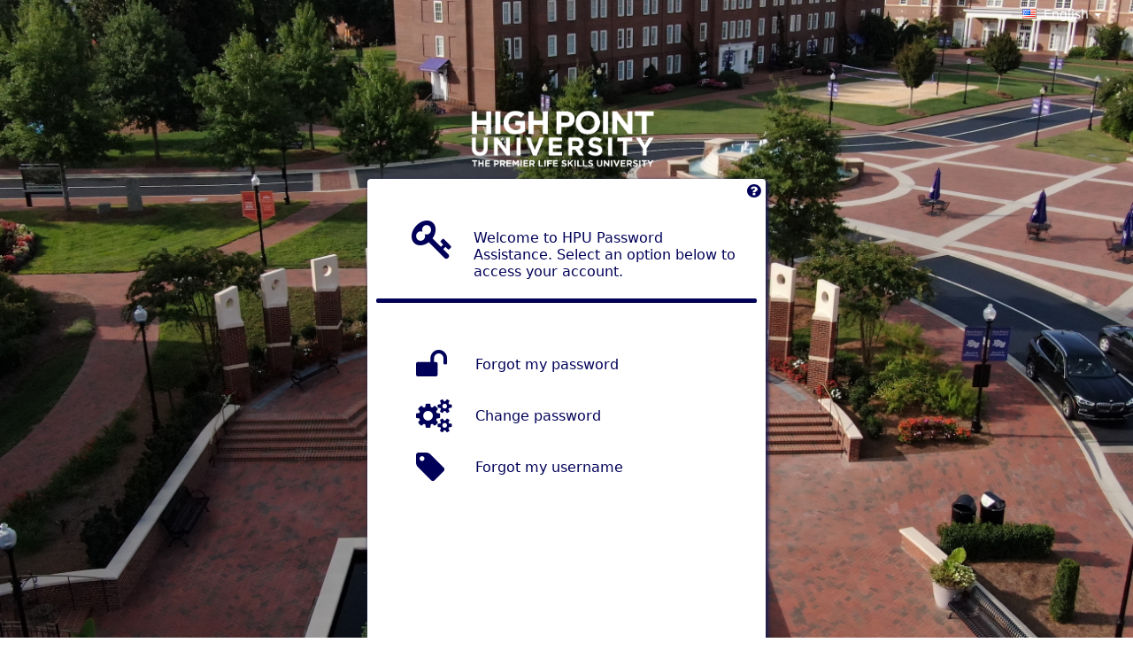

--- FILE ---
content_type: text/html; charset=utf-8
request_url: https://mypassword.highpoint.edu/
body_size: 16422
content:
<!DOCTYPE html>
<!--[if IE 8 ]> <html dir="ltr" lang="en-US" class="no-js ie8 oldie"> <![endif]-->
<html lang = en-US>
<head>
    <meta charset="utf-8" />
    <meta http-equiv="X-UA-Compatible" content="IE=9; IE=8; IE=edge" />
    <meta name="viewport" content="width=device-width, initial-scale=1.0">

    <title>
        SSRPM Web Interface
    </title>
    <link href="/Content/css?v=msYWq9m-DRzduZKTQLwYo_-Y-WiGb-iMsE-A-tXN4nE1" rel="stylesheet"/>

    <script src="/bundles/modernizr?v=inCVuEFe6J4Q07A0AcRsbJic_UE5MwpRMNGcOtk94TE1"></script>

    
    <link href="/Content/ssrpm.css?v=1227" rel="stylesheet" type="text/css" />
    <!--[if gte IE 5]>
        <link href="/Content/ssrpm-ie-only.css" rel="stylesheet" type="text/css" />
    <![endif]-->

    <link rel="shortcut icon" href="/favicon.ico" type="image/x-icon" />
    <link rel="icon" href="/favicon.ico" type="image/ico" />
 
        <link href="/Content/custom.css" rel="stylesheet" type="text/css" />

  
    <script src="/bundles/jquery?v=mZTIrnLdJM1JiXEGrKZkizl81OhOXQ1kwbh3iNURAS01"></script>

    <script src="/bundles/jqueryval?v=UxjNb1Shrqn9S1DqCOV4T4wVKXuTZKgdFSq4EV9tyvM1"></script>

    <script src="/bundles/jquery-ui?v="></script>

    <script src="/Scripts/CommonFunctions.js?v=1227"></script>


    <script type="text/javascript">
        $(document).ready(function () {
            AjaxPostDeviceInfo();
        });

        function AjaxPostDeviceInfo() {
            var data = new Array;
            data.push({ name: 'isMobile', value: IsMobile() });
            data.push({ name: 'width', value: $(window).width() });
            data.push({ name: 'height', value: $(window).height() });
            
            $.ajax({
                url: '/Home/SetDeviceInfo',
                type: 'POST',
                data: data,
                success: function (result) {
                    if (result.Success) {

                    }
                    else {

                    }
                }
            });
        }

        $(window).resize(function () {
            waitForFinalEvent(AjaxPostDeviceInfo, 500, "UniqueEventIdentifierPostDeviceInfo");
        });       

        function OpenUrlCurrentWindow(newurl) { window.location.href = newurl;  return false; } 
        
    </script>
</head>

<body class="body-image" scroll="no">
    <div class="container-fluid">
       
        <div class="col-lg-12 col-sm-12 col-md-12">
                <!-- Start language dropdown -->
                <div class="float-right-container">
                    <div class="dropdown-language">
                        <div class="dropdown-toggle" type="button" id="dropdown-language" data-toggle="dropdown" aria-haspopup="true" aria-expanded="true">
                            <div class="language-choice flag-icons flag-icon-english"></div>
                            <span class="language-choice-label" title='Language selection. Current language: English' aria-label ='Language selection. Current language: English'> English </span>
                            <span class="caret caret-white"></span>
</div>
                        <ul class="dropdown-menu dropdown-menu-language" role="list" aria-label='Change language selection to'>
                                <li role="listitem" title ='Change language selection to English' aria-label ='Change language selection to English'>
                                    <a href="/Home/Index?LanguageId=9&browsermode=0" onclick="return OpenUrlCurrentWindow(this.href);">
                                       <div class="flag-icons flag-icon-english"></div>
                                        English
                                    </a>
                                </li>
                                <li role="listitem" title ='Change language selection to Nederlands' aria-label ='Change language selection to Nederlands'>
                                    <a href="/Home/Index?LanguageId=19&browsermode=0" onclick="return OpenUrlCurrentWindow(this.href);">
                                       <div class="flag-icons flag-icon-dutch"></div>
                                        Nederlands
                                    </a>
                                </li>
                                <li role="listitem" title ='Change language selection to Deutsch' aria-label ='Change language selection to Deutsch'>
                                    <a href="/Home/Index?LanguageId=7&browsermode=0" onclick="return OpenUrlCurrentWindow(this.href);">
                                       <div class="flag-icons flag-icon-german"></div>
                                        Deutsch
                                    </a>
                                </li>
                                <li role="listitem" title ='Change language selection to Fran&#231;ais' aria-label ='Change language selection to Fran&#231;ais'>
                                    <a href="/Home/Index?LanguageId=12&browsermode=0" onclick="return OpenUrlCurrentWindow(this.href);">
                                       <div class="flag-icons flag-icon-french"></div>
                                        Fran&#231;ais
                                    </a>
                                </li>
                                <li role="listitem" title ='Change language selection to Espa&#241;ol' aria-label ='Change language selection to Espa&#241;ol'>
                                    <a href="/Home/Index?LanguageId=10&browsermode=0" onclick="return OpenUrlCurrentWindow(this.href);">
                                       <div class="flag-icons flag-icon-spanish"></div>
                                        Espa&#241;ol
                                    </a>
                                </li>
                                <li role="listitem" title ='Change language selection to 漢語' aria-label ='Change language selection to 漢語'>
                                    <a href="/Home/Index?LanguageId=4&browsermode=0" onclick="return OpenUrlCurrentWindow(this.href);">
                                       <div class="flag-icons flag-icon-chinese"></div>
                                        漢語
                                    </a>
                                </li>
                                <li role="listitem" title ='Change language selection to Čech' aria-label ='Change language selection to Čech'>
                                    <a href="/Home/Index?LanguageId=5&browsermode=0" onclick="return OpenUrlCurrentWindow(this.href);">
                                       <div class="flag-icons flag-icon-czech"></div>
                                        Čech
                                    </a>
                                </li>
                                <li role="listitem" title ='Change language selection to Suomi' aria-label ='Change language selection to Suomi'>
                                    <a href="/Home/Index?LanguageId=11&browsermode=0" onclick="return OpenUrlCurrentWindow(this.href);">
                                       <div class="flag-icons flag-icon-finnish"></div>
                                        Suomi
                                    </a>
                                </li>
                                <li role="listitem" title ='Change language selection to Magyar' aria-label ='Change language selection to Magyar'>
                                    <a href="/Home/Index?LanguageId=14&browsermode=0" onclick="return OpenUrlCurrentWindow(this.href);">
                                       <div class="flag-icons flag-icon-hungarian"></div>
                                        Magyar
                                    </a>
                                </li>
                                <li role="listitem" title ='Change language selection to Italiano' aria-label ='Change language selection to Italiano'>
                                    <a href="/Home/Index?LanguageId=16&browsermode=0" onclick="return OpenUrlCurrentWindow(this.href);">
                                       <div class="flag-icons flag-icon-italian"></div>
                                        Italiano
                                    </a>
                                </li>
                                <li role="listitem" title ='Change language selection to Polski' aria-label ='Change language selection to Polski'>
                                    <a href="/Home/Index?LanguageId=21&browsermode=0" onclick="return OpenUrlCurrentWindow(this.href);">
                                       <div class="flag-icons flag-icon-polish"></div>
                                        Polski
                                    </a>
                                </li>
                                <li role="listitem" title ='Change language selection to Portuguesa' aria-label ='Change language selection to Portuguesa'>
                                    <a href="/Home/Index?LanguageId=22&browsermode=0" onclick="return OpenUrlCurrentWindow(this.href);">
                                       <div class="flag-icons flag-icon-portuguese"></div>
                                        Portuguesa
                                    </a>
                                </li>
                                <li role="listitem" title ='Change language selection to Pусская' aria-label ='Change language selection to Pусская'>
                                    <a href="/Home/Index?LanguageId=25&browsermode=0" onclick="return OpenUrlCurrentWindow(this.href);">
                                       <div class="flag-icons flag-icon-russian"></div>
                                        Pусская
                                    </a>
                                </li>
                                <li role="listitem" title ='Change language selection to 日本語' aria-label ='Change language selection to 日本語'>
                                    <a href="/Home/Index?LanguageId=17&browsermode=0" onclick="return OpenUrlCurrentWindow(this.href);">
                                       <div class="flag-icons flag-icon-japanese"></div>
                                        日本語
                                    </a>
                                </li>
                                <li role="listitem" title ='Change language selection to ภาษาไทย' aria-label ='Change language selection to ภาษาไทย'>
                                    <a href="/Home/Index?LanguageId=30&browsermode=0" onclick="return OpenUrlCurrentWindow(this.href);">
                                       <div class="flag-icons flag-icon-thai"></div>
                                        ภาษาไทย
                                    </a>
                                </li>
                                <li role="listitem" title ='Change language selection to Slovensk&#253;' aria-label ='Change language selection to Slovensk&#253;'>
                                    <a href="/Home/Index?LanguageId=27&browsermode=0" onclick="return OpenUrlCurrentWindow(this.href);">
                                       <div class="flag-icons flag-icon-slovak"></div>
                                        Slovensk&#253;
                                    </a>
                                </li>
                        </ul>
                    </div>
                </div>
                <!-- end language dropdown -->
        </div>

    </div>   <!--End container -->

    <div class="hidden-field" id="token"></div>
    <div class="logo-body">
        <div class="logo-container">
                <img class="logo" aria-label="SSRPM Logo" src='/content/images/HPU-logo-white.png' onerror="this.onerror=null;this.src='/content/images/T4E_logo_RGB_Diapositief.png';">
        </div>
    </div>



    <div class="ssrpmbody">
        <!-- Modal -->
        <div class="faq-modal modal fade bg-white" id="FaqModal" tabindex="-1" role="dialog" aria-hidden="true">           
                <div class="modal-content"></div>
        </div>

        <!-- /.modal -->
            <a href="/Home/FAQ?faqContextController=Home&amp;faqContextAction=Index" class="btn-glyph-faq" aria-label="Left Align" data-toggle="modal" data-target="#FaqModal">
                <span class="fa-14 fa fa-question-circle" aria-hidden="true" id="FaqIcon" title="FAQ" data-placement="left" data-original-title="FAQ"></span>
            </a>
   
            
<div class="formheader">
    <div class="SSRPM-icon form-icon" role="img" aria-label = "Icon: Welcome to HPU Password Assistance. Select an option below to access your account." alt="Welcome to HPU Password Assistance. Select an option below to access your account."></div>
    <div class="formheader-vertical">
        <h1 class="formheader-text">Welcome to HPU Password Assistance. Select an option below to access your account.</h1>
    </div>
</div>


<div class='progress-div' aria-hidden='false'><div class='progress'><div class='progress-bar' role='progressbar' style='width:430px' aria-label ='Current step 0 of 0 '></div></div><div class='progress-steps'  aria-label= 'progress steps'></div></div>
<div class="form-body">
    <div class="option-icons col-xs-3">

                <div class="icon-container" onclick="OpenAction('/Reset/Identify', 'Forgot my password');">
                    <span class="reset-icon icon" role="img" aria-label = 'Icon: Forgot my password'></span>
                    <label class="ssrpm-label">Forgot my password</label>
                </div>
                <div class="icon-container" onclick="OpenAction('/ChangePassword/Logon', 'Change Password');">
                    <span class="change-icon icon" role="img" aria-label = 'Icon: Change password' ></span>
                    <label class="ssrpm-label">Change password</label>
                </div>
                <div class="icon-container" onclick="OpenAction('/ForgotUserName/Lookup', 'Forgot my username');">
                    <span class="forgotusername-icon icon" role="img" aria-label = 'Icon: Forgot my username' ></span>
                    <label class="ssrpm-label">Forgot my username</label>
                </div>
    </div>
</div>

<div id="overlay-container" style='z-index:100;position:relative;'></div>
        </div>


    <script src="/bundles/bootstrap?v=IgVTrHX11dKC2uBFxwAoEoEO4cJhehNfFETgF_VVOqA1"></script>

    
    <script type="text/javascript">
        function OpenAction(Url, Title)
        {
            if (1 && !IsMobile())
            {
                ShowAsWizard(Url + "?LanguageId=9", Title);
            }
            else
            {
                window.location.href = Url + "?LanguageId=9"

               // window.location.href = Url;// + "?IsMobile=" + (9 ? 1 : 0);
            }
        }
    </script>

    <script type="text/javascript">
        $(() => {
            // make divs with an onclick attribute tabbable/clickable
            $('div[onclick]')
                .attr('tabindex', '0')                     // Add tab indexes
                .keypress((evt) => {
                    var key = evt.key;
                    evt.preventDefault();                  // Ensure all default keypress actions are not used
                    if (key === ' ' || key === 'Enter') {  // Only send click events for Space or Enter keys
                        evt.currentTarget.click();         // Run the click event for element
                    }
                });
        });
    </script>





    <script type="text/javascript">
        $('#FaqIcon').tooltip();

        $(document).ready(function () {
            setTimeout(
                function () {
                    var el = $('[autofocus="autofocus"]');
                    if (el.length > 0) {
                        if (el[0].type == "text")
                            el[0].selectionStart = el[0].selectionEnd = el[0].value.length;
                        el[0].focus();
                    }
                }, 250);
        });

        $('#FaqModal').on('hidden.bs.modal', function () {
            $(this).data('bs.modal', null);
        });

        $(document).ready(function () {
            $('.dropdown-toggle').dropdown();
        });
    </script>
</body>
</html>


--- FILE ---
content_type: text/css
request_url: https://mypassword.highpoint.edu/Content/ssrpm.css?v=1227
body_size: 45559
content:
@charset "UTF-8";

/* target IE 8, 9 and 10 */


/*
    1. FAQ pagina
    2. Tooltip/popover
    3. password
    4. misc
    5. wizard
    6. form elements
    7. typography
    8. buttons
    9. icons
    10. logo 
    11. layout
    12. Profile
    13. Responsive
*/

/* 1. FAQ/error page
--------------------------------------------------
*/
body.modal-open {
    margin: 0px;
    padding: 0px;
}

#FaqModal {
    overflow-x: hidden;
    overflow-y: scroll;
    margin-top: -55px;
}

.body-error {
    padding: 0px 40px 0px 40px;
    background-color: white;
}

.faq-modal {
    position: absolute;
    top: 55px;
}

.body-faq {
    border: solid white;
    background-color: white;
    padding: 0px 40px 0px 40px;
    display: block;
    margin: 0 auto;
    opacity: 1;
    position: relative;
    width: 450px;
    box-shadow: rgb(29, 29, 82) 2px 2px 4px 1px;
    border-radius: 4px;
    min-height:550px;
}

.body-faq-wizard {
    border: solid white;
    background-color: white;
    padding: 0px 40px 0px 40px;
    display: block;
    margin: 0 auto;
    margin-left: 0;
    opacity: 1;
}

.body-faq-web {
    margin-left: 724px;
    overflow-y: scroll;
    margin-top: 150px;
    width: 452px;
}

.body-adusersearch{
    border: solid white;
    background-color: white;
    padding: 0;
    display: block;
    margin: 20px auto 0 auto;
    opacity: 1;
    position: relative;
    width: 450px;
    box-shadow: rgb(29, 29, 82) 2px 2px 4px 1px;
    border-radius: 4px;
    min-height:550px;
}

.body-adusersearch-lower-position{
    margin: 70px auto 0 auto !important;
}

.footer-faq {
    height:50px;
    margin-top: 40px;
    padding: 15px;
    border-top: 1px solid #eeeeee;
}

.mailto-icon {
    content: "\f0e0";
    float: left;
    margin: 0px 10px 0px 10px;
    font-size: 22px;
}

.search-icon {
    content: "\f002";
    float: left;
    margin: 0px 10px 0px 10px;
    font-size: 22px;
}

.body-faq .body-error {
    width: 100%;
    position: relative;
}

/* 2. tooltip/popover 
----------------------------------------------------
*/

.tooltip-inner {
    word-break: normal;
    background-color: darkslategray;
    color: white;
    min-width: 65px;
}

.tooltip.top .tooltip-arrow {
    border-top-color: darkslategray;
}

.tooltip.right .tooltip-arrow {
    border-right-color: darkslategray;
}

.tooltip.bottom .tooltip-arrow {
    border-bottom-color: darkslategray;
}

.tooltip.left .tooltip-arrow {
    border-left-color: darkslategray;
}

.popover {
    word-break: normal;
}

/* 3. password 
-----------------------------------------------------
*/

#password-complexity-rules-popover-container {
    overflow: auto;
    margin-bottom: 10px;
    max-height: 220px;
    margin-top: 35px;
}

.popover-password-complexity-rules-content {
    padding-top: 9px;
    padding-bottom: 9px;
    padding-left: 0px;
    padding-right: 5px;
    width: 100%;
}

.popover-password-complexity-rules {
    display: block !important;
    max-width: 400px !important;
    width: auto;
}

.password-complexity-rules-group {
    overflow: hidden;
    margin-bottom: 0px;
}

.password-rule-label {
    color: #000059;
    overflow: auto;
    white-space: normal;
    min-width: 335px;
    font-weight: normal;
    font-size: 13px;
    vertical-align: text-top;
    margin-bottom: 0px;
    margin-left: 30px;
    margin-top: -6px;
    padding-right: 6px;
    padding-bottom: 3px;
    line-height: 0.7;
}

.password-complexity-rule {
    height: 12px;
    margin: 0px 0px 7px 10px;
}

.new-password {
    margin-top: 0px !important;
    margin-bottom: 0px !important;
}

/*11. layout
--------------------------------------------------
*/

@media screen and (max-width:920px) {
 ul.dropdown-menu-language {
    list-style-type: none;
    margin: 0;
    padding: 0;
    overflow: hidden;
    background-color: rgba(96, 96, 96, 0.94);
    }
}

@media screen and (max-width:920px) {
   .dropdown-language {
        position: relative;
        float: right;
        /*padding-right: 10px;*/
        width: 200px;
    }
}

.language-choice {
    border:none;
}

.dropdown-menu-language > li > a {
    color: white;
    text-align: left;
}

.dropdown-menu-language > li > a:hover {
    color: #ffffff;
    text-decoration: none;
    color: rgba(231, 231, 231, 0.59);
    background-color:transparent;
}

.dropdown-language {
    position: relative;
    float: right;
    /*padding-right: 10px;*/
    z-index: 101;
}

.dropdown-menu-language {
    right: 0!important;
    left: initial;
    left:auto; /* ie fix */
    background-color: transparent;
    color: white;
    border: solid transparent;
    border-top: solid white 1px;
    box-shadow: none;
}

#dropdown-language {
    background-color: transparent;
    color: white;
    float:right;
    border-color: transparent;
}


html {
    height: 100%;
}

.overlay-container {
    width: 177px;
    height: 145px;
    -index: 100;
}

.ssrpmheader {
    background-color: #000059;
    position: relative;
    height: 56px;
    border-bottom: 1px solid #8E8E8E;
    box-shadow: 0px 2px 10px -2px #8E8E8E;
    width: 400px;
    margin-top: 8px;
    top: 75px;    
}

.ssrpmbody {
    background-color: rgb(255, 255, 255);
    border-color: rgb(0, 0, 88);
    position: relative;
    height: 550px;
    width: 450px;
    box-shadow: rgb(29, 29, 82) 2px 2px 4px 1px;
    border-radius: 4px;
    margin: 0 auto;
}

.ie8 .ssrpmbody{
    top:0;
}

/* 7. typography
--------------------------------------------------
*/

/* faq font size questions*/
h3 {
    font-size: 18px;
}

/* faq font size header */
h1 {
    font-size: 24px;
}

h3, h1 {
    color: #000058;
    font-family: "segoe Segoe", "Segoe UI", "DejaVu Sans", "Trebuchet MS", "Verdana", "sans-serif";
}

p {
    font-style: italic;
}

/* 6. form elements
--------------------------------------------------
*/

@media only screen and (max-width : 520px) {
    form {
        width: 100%!important;
        position: relative!important;
        padding: 0!important;
    }
}


/* white space om labels heen */
select#DataModel_Question {
    margin-top: 4px;
    margin-bottom: 7px;
}

.input-append.input-group {
    margin: 4px 0px 7px 0px;
}

.input-group {
    margin-top: 4px;
}

/* end white space om labels heen */

.form-container {
    height: 315px;
    margin-top: 50px;
}


.form-try-group {
    width: 0px;
}

.form-body-optradio {
    color: #000059;
    margin-left: 20px;
    text-align: left;
    white-space: normal;
    clear: both;
    width: 370px;
    word-break: normal;
    padding-top:40px;
}

.formheader {
    color: #000059;
    font-family: "segoe Segoe", "Segoe UI", "DejaVu Sans", "Trebuchet MS", "Verdana", "sans-serif";
    height: 120px;
    width: 100%;
    -webkit-transform-style: preserve-3d;
    -moz-transform-style: preserve-3d;
    transform-style: preserve-3d;
}


/* target IE 8, 9 and 10 */
@media screen {
    .formheader {
        position: relative;
    }
}

.formheader-vertical {
    top: 10px;
    left: 100px;
    position: absolute;
    height: 110px;
    min-width: 258px;
    width: 340px;
    padding-left: 20px;
}

.formheader-text {
    font-size: 12pt;
    line-height: normal;
    position: relative;
    top: 50%;
    -webkit-transform: translateY(-50%);
    -ms-transform: translateY(-50%);
    transform: translateY(-50%);
    margin-right: 15px;
}


.form-body {
    top: 140px;
    clear: both;
}



.form-group {
    font-weight: normal;
    position: relative;
    margin-top: 40px;
    margin-bottom: 0px;
    /* word-break: break-all; de functionaliteit hiervan is niet helemaal duidelijk, nalopen 10/02/16 */
}

.form-group-message {
    font-weight: normal;
    margin-top: 0px;
    margin-bottom: 0px;
    display:block;
    clear:both;
}

.form-group-edit {
    margin-top: 4px;
    margin-bottom: 7px;
}

.form-control-small {
    width: 192px !important;
    display: inline-block !important;
    float: right;
    margin-top: 5px;
    padding-left: 5px;
}

.form-option-divider {
    height: 70px;
}

/* 4. misc
--------------------------------------------------
*/

.hidden-field {
    display: none !important;
    visibility: hidden !important;
}

.iframe {
    width: 100%;
    height: 100%;
    border-style: none;
}

.line-break {
    height: 29px;
}

.bg-white {
    height: 100%;
}

.misc-body {
    border: solid white;
    background-color: white;
    /* padding: 0px 40px 0px 40px; */
    display: block;
    margin: 0 auto;
    height: 100%;
}

.width-60 {
    width: 60%;
}

.m-lr-0 {
    margin-left: 0%;
    margin-right: 0%;
}

.m-lr-15 {
    margin-left: 15%;
    margin-right: 15%;
}

@media only screen and (max-width : 520px) {
    .float-right-container {
        position: absolute;
        float: right;
        width: 95%;
        padding-right: 0px;
    }
}

/* 8. buttons
--------------------------------------------------
*/

/* base button */

.btn {
    border-radius: 0px;
    padding-right: 10px;
    padding-left: 10px;
    padding-bottom: 3px;
}

.btn:hover{
    background-color: #000059;
    color: #f4f4f4;
    border-color: #000059;
}

.btn.btn-default.btn-sm:active {
    background-color: #444458;
    color: #f4f4f4;
    position: relative;
    min-width: 20px;
    width: 0px;
    height: 0px;
}

.btn-align-right {
    position: relative;
    top: -100px;
    left: 110px;
}

.btn-refresh {
    background-image: url(images/refresh-icon.png);
    top: -22px;
    width: 8%;
}

.btn-eye-closed {
    background-image: url(images/eye-closed-icon.png);
    width: 5%;
}

.btn-eye-open {
    background-image: url(images/eye-open-icon.png);
    width: 5%;
}

.btn-sms-resend {   
    background-image: url(images/text-test.png);
    width: 8%;
    margin-top: -23px !important;
}

.btn-sms-resend-disabled {
    background-image: url(images/text-test-disabled.png);
    width: 8%;
    margin-top: -23px !important;    
}

.btn-mail-resend {
    z-index: 19;
    background-image: url(images/email-test.png);
    width: 8%;
    margin-top: -23px !important;    
}

.btn-mail-resend-disabled {
    background-image: url(images/email-test-disabled.png);
    width: 8%;
    margin-top: -23px !important;    
}

.btn-user-search {
    width: 8%;
    margin-right: -37px !important;
    border: 1px !important;
    color: black !important;
}


.btn-inline {  
    position: relative;
    background-repeat: no-repeat;
    background-color: transparent;
    background-size: contain;
    background-position: center;
    border: 0;
    color: transparent;
    float: right;
    top: 0px;
    right: 0px;
    width: 32px;
    margin-top: -30px;
    margin-right: 5px;
}


.nav-btn {
    font-family: "segoe Segoe", "Segoe UI", "DejaVu Sans", "Trebuchet MS", "Verdana", "sans-serif";
    letter-spacing: 0.3px;
    height: 30px;
    width: 100px;
    background-position: bottom;
    float: left;
    bottom: 30px;
    border: 3px solid RGB(0,0,89);
    -webkit-border-radius: 55px;
    -moz-border-radius: 30px;
    border-radius: 55px;
    padding: 1px 25px;
    margin-right: 10px;
    text-align: center;
}

#NextBtn {
    float: right;
}

#BackBtn {
    margin-right: 10px;
}


.nav-btn-group {
    font-family: "segoe Segoe", "Segoe UI", "DejaVu Sans", "Trebuchet MS", "Verdana", "sans-serif";
    color: #000059;
    float: right;
}

.btn-submit-disabled {
    background-color: #BEBEBE;
    color: #f4f4f4;
    font-family: "segoe Segoe", "Segoe UI", "DejaVu Sans", "Trebuchet MS", "Verdana", "sans-serif";
    letter-spacing: 0.3px;
    height: 30px;
    width: 100px;
    bottom: 0px;
    right: 110px;
    border: 3px #BEBEBE;
    border-radius: 55px;
    -webkit-border-radius: 55px;
    -moz-border-radius: 30px;
    cursor: not-allowed !important;
}

.nav-btn:hover {
    background-color: #000059;
    color: #ffffff;
}

.nav-btn:active {
    background-color: #444458;
    border: 3px solid;
    border-color: #444458;
}

.btn-captcha {
    float: left;
    position: relative;
    margin-left: 4px;
}

.btn-exit {
    border-radius: 15px;
    width: 15px;
    height: 15px;
    margin-right: 4px;
    float: right;
}

.btn-glyph-faq {
    color: #000059;
    background-color: transparent;
    border-color: transparent;
    font-size: 18px;
    line-height: 1.33;
    border-radius: 6px;
    float: right;
    vertical-align: top;
    position: relative;
    z-index: 100;
    padding: 2px 6px 11px 6px!important;
}

.btn-glyph-faq:hover {
    color: #D2D2D2;
    background-color: transparent;
    border-color: transparent;
}

.btn-faq {
    margin: 40px 10px 0px 0px;
    cursor: pointer;
    font-family: "segoe Segoe", "Segoe UI", "DejaVu Sans", "Trebuchet MS", "Verdana", "sans-serif";
    letter-spacing: 0.3px;
    height: 30px;
    width: 100px;
    float: none;
    border: medium solid RGB(0,0,89);
    -webkit-border-radius: 55px;
    -moz-border-radius: 30px;
    border-radius: 55px;
    margin-right: 10px;
    text-align: center;
    background-color: #FFFFFF;
}

.btn-faq:hover {
    background-color: #000059;
    color: #ffffff;
}

.link-btn {
    font-family: "segoe Segoe", "Segoe UI", "DejaVu Sans", "Trebuchet MS", "Verdana", "sans-serif";
    font-size: 14px;
    position: relative;
    float: left;
    bottom: 0px;
    height: 22px;
    margin-top: 12px;
    margin-right: 5px;
    margin-left: 5px;
}

.link-btn-active {
    color: #000085;
    text-decoration: underline;
    cursor: pointer;
}

.link-btn-disabled {
    color: #484848;
    text-decoration: none;
    cursor: default;
}

.check-btn-group {
    position: relative;
    width: 40px;
    top: -176px;
    left: 366px;
}

.btn-check {
    background-image: url(images/check-icon.png);
    background-repeat: no-repeat;
    background-size: 12px auto;
    height: 100%;
    margin: 1px 0px 0px 10px;
    text-indent: -31px;
    padding-left: 29px;
}

.btn-wrong {
    background-image: url(images/wrong-icon.png);
    background-repeat: no-repeat;
    background-size: 12px auto;
    height: 100%;
    margin: 1px 0px 0px 10px;
    text-indent: -31px;
    padding-left: 29px;
}

.btn-submit {
    cursor: pointer;
    font-family: "segoe Segoe", "Segoe UI", "DejaVu Sans", "Trebuchet MS", "Verdana", "sans-serif";
    letter-spacing: 0.3px;
    height: 30px;
    width: 100px;
    border: medium solid RGB(0,0,89);
    -webkit-border-radius: 55px;
    -moz-border-radius: 30px;
    border-radius: 55px;
    background-color: #FFFFFF;
    border:solid #000058 3px;;
    behavior:url(../Content/IE8/PIE.htc);
}


.fa-question:before {
    content: "\f128";
    position: absolute;
    top: -61px;
    color: white;
    left: -62px;
    font-size: 25px;
    display: none;
}

.logo {
    height: 26px;
}
  
.btn-submit:hover {
    background-color: #000058;
    color: #ffffff;
    border-color: #000058;
}

.btn-submit:active {
    background-color: #444458;
    border-color: #444458;
}
    
.hidden-submit-btn {
    position: absolute;
    height: 0px;
    width: 0px;
    border: none;
    padding: 0px;
}

.btn-welcome {
    position: relative;
    top: -100px;
    left: 110px;
}

.btn-ok {
    margin-right: 16px;
    float: right;
}



/* 5. wizard 
--------------------------------------------------------------
*/
.wizard-style {
    z-index: 1500;
    background: #FFF none repeat;
    width: 120%;
    height: 700px;
    position: absolute;
    margin-left: -10%;
    margin-top: -50%;
    box-shadow: -7px 21px 60px 10px #222640;
    -webkit-box-shadow: -7px 21px 60px 10px #222640;
    /* margin-right: 50%; */
}

.wizard-title {
    background-image: url(images/t4e-logo-blue.png);
    background-repeat: no-repeat;
    background-position: left;
    background-size: 16px;
    -webkit-background-size: 16px;
    -moz-background-size: 16px;
    -ms-background-size: 16px;
    width: 95%;
    float: left;
    margin-left: 4px;
    margin-top: 2px;
    margin-bottom: 2px;
    padding-left: 20px;
}

.copyright {
    color: #989898;
    font-family: "segoe Segoe", "Segoe UI", "DejaVu Sans", "Trebuchet MS", "Verdana", "sans-serif";
    font-weight: 100;
    text-indent: 11px;
    font-size: small;
    position: absolute;
    top: 361px;
}

.error-blocking-background {
    position: fixed;
    left: 0;
    background: rgba(0,0,0,0.6);
    z-index: 5;
    width: 100%;
    height: 100%;
    display: block;
    opacity: 2;
    top: 0px;
}



/*.close-btn {
    top: 372px;
    opacity: 1;
    position: relative;
    left: -230px;
    font-size:6px;
    text-align: center;
    font-weight: bold;
}

*/

.astext {
    background: none;
    border: none;
    position: relative;
    left: 87%;
    margin-bottom: -28px;
    float: left;
    top: -25px;
    color: #737373;
    padding-top: 1px;
}

body {
    background-color: #000058;
    -webkit-background-size: cover;
    -moz-background-size: cover;
    -o-background-size: cover;
    background-size: cover;
    background-clip: padding-box;
    font-family: "segoe Segoe", "Segoe UI", "DejaVu Sans", "Trebuchet MS", "Verdana", "sans-serif";
    height: 100%;
}

.body-image {
    background: url(images/Background01.jpg) no-repeat center fixed;
    background-size: cover;
    overflow-y: auto;
    overflow-x: hidden;
}

.body-wizard {
    background-color: #000058;
}

/* 9. icons
-------------------------------------------------------------
*/


@keyframes spin {
    0% {
        transform: scale(2.5); rotate(0deg);
    }

    100% {
        transform: scale(2.5) rotate(360deg);
    }
}

.glyphicon-refresh-animate {
    animation: spin 2s linear infinite;
}




/* show password icon fit - overrides bootstrap */
.input-group-addon {
    padding: 1% 9px!important;
}

i.fa.fa-edit {
    font-size: 28px;
    margin-left: 40px;
}

.flag-icons {
    background-repeat: no-repeat;
    border: transparent;
    margin-right: 8px;
    margin-bottom: 3px;
    width: 20px;
    height: 20px;
    float:left;
    margin-top: 4px;
    margin-bottom: 0px;
    margin-left: 1px;
    margin-right: 4px;
}

.flag-icon-dutch {
    background-image: Url(images/Flags/nl.png);
}

.flag-icon-english {
    background-image: Url(images/Flags/us.png);
}

.flag-icon-german {
    background-image: Url(images/Flags/de.png);
}

.flag-icon-french {
    background-image: Url(images/Flags/fr.png);
}

.flag-icon-spanish {
    background-image: Url(images/Flags/es.png);
}

.flag-icon-chinese {
    background-image: Url(images/Flags/cn.png);
}

.flag-icon-czech {
    background-image: Url(images/Flags/cz.png);
}

.flag-icon-finnish {
    background-image: Url(images/Flags/fi.png);
}

.flag-icon-hungarian {
    background-image: Url(images/Flags/hu.png);
}

.flag-icon-italian {
    background-image: Url(images/Flags/it.png);
}

.flag-icon-polish {
    background-image: Url(images/Flags/pl.png);
}

.flag-icon-portuguese {
    background-image: Url(images/Flags/pt.png);
}

.flag-icon-russian {
    background-image: Url(images/Flags/ru.png);
}

.flag-icon-japanese{
    background-image: Url(images/Flags/jp.png);
}

.flag-icon-thai{
    background-image: Url(images/Flags/th.png);
}

.flag-icon-slovak{
    background-image: Url(images/Flags/sk.png);
}

.btn-default .caret-white {
    border-top-color: #FFFFFF;
}

.caret-white {
    display: inline-block;
    width: 0;
    height: 0;
    margin-left: 2px;
    vertical-align: middle;
    border-top: 4px solid #FFFFFF;
    border-right: 4px solid transparent;
    border-bottom: 0 dotted;
    border-left: 4px solid transparent;
    content: "";
}

.valid-input-icon {
    margin-top: -20px;
    padding-left: 28px;
    height: 20px;
    width: 0px;
    float: right;
    background-image: url(images/check-icon.png);
    background-repeat: no-repeat;
    background-size: 16px auto;
    background-color: transparent;
    position: relative;
}

.valid-input-icon-test {
    margin-right: 22px;
}

.SSRPM-icon:before {
    color: #000059;
    content: "\f084";
    font-size:48px;
}

.reset-icon:before {
    color: #000059;
    content: "\f09c";
    font-size:38px;
}

.unlock-icon:before {
    color: #000059;
    content: "\f09c";
    font-size:38px;
}


.change-icon:before {
    color: #000059;
    content: "\f085";
    font-size:38px;
}

.onboarding-icon:before {
    color: #000059;
    content: "\f234";
    font-size:38px;
}

.forgotusername-icon:before {
    color: #000059;
    content: "\f02b";
    font-size:38px;
}

.icon-container {
    position: relative;
    margin-bottom: 20px;
}

@media only screen and (max-width : 520px) {
    .icon-container {
        height: 50px;
        /*height: 10vh;*/
        position: relative;
        margin-bottom: 20px;
        width: 100%;
    }
    
    .formheader-vertical {
        top: 10px;
        left: 100px;
        position: absolute;
        height: 100px;
        min-width: 0;
        width:25vw;
        padding-left: 2%;
    }
    
    .valid-input-icon-test {
        margin-right: 22px;
        display:none;
    }
}
    
@media only screen and (max-width : 520px) {
    
    .form-icon:before,
    .adselfservice-icon:before,
    .change-icon:before,
    .unlock-icon:before,
    .reset-icon:before,
    .enroll-icon:before{
        font-size:45px!important;
    }

    .form-icon{
        left:33px!important;
    }    
}

.icon {
    display: inline-block;
    font: normal normal normal 14px/1 FontAwesome;
    font-size: inherit;
    text-rendering: auto;
    -webkit-font-smoothing: antialiased;
    -moz-osx-font-smoothing: grayscale;
    width: 390px;
    margin-left: 40px;
    text-align: left;
    -webkit-box-sizing: inherit;
    -moz-box-sizing: inherit;
    width: 40px;
}

.icon:hover {
    border: medium;
    color: #000059;
    cursor:pointer;
    font-size: medium;
}

.option-icons {
    color: #000059;
    width: 433px;
    margin-top: 70px;
}


.enroll-icon:before {
    color: #000059;
    content: "\f044";
    font-size:38px;
}

.enroll-icon:active {
    border: medium;
    color: #000059;
    cursor: pointer;
    font-size: medium;
}

.user-icon {
    font: normal normal normal 14px/1 FontAwesome!important;
}

.adselfservice-icon {
    padding-left: 30px;
    padding-top: 28px;
}

.user-form-container-height{
    height:366px;
    border:solid;
} 
.user-icon-container {
    width: 74px;
    display: inline-block;
}

.user-icon:before {
    color: #000059;
    content: "\f007";
    font-size:38px;
}

.user-icon:active {
    border: medium;
    color: #000059;
    cursor: pointer;
    font-size: medium;
}

.form-icon {
    background-repeat: no-repeat;
    position: absolute;
    left: 50px;
    top: 44px;
    font: normal normal normal 14px/1 FontAwesome!important;
}


/* 10. logo 
--------------------------------------------------------
*/

.logo-body {
    width: 460px;
    padding: 0px 2px 0px 7px;
    position: relative;
    margin: 0 auto;
    margin-top: 30px;
    margin-top: 7%;
    min-height: 45px;
}

.logo-container {
    padding-left: 0px;
	margin-left: 22.5%;
	/*margin-bottom: -10% !important; */
}

/*  if uploading a custom logo make sure height is 35px */

.logo {
    height: 90px;
    border: none;
	margin-top: -4% !important;
}

.option-text {
    color: #000059;
    float: left;
    position: relative;
    text-align: left;
    margin-left: 103px;
    padding-top: 82px;
    top: 0px;
    max-width: 289px;
}

.enroll-text {
    margin-top: 64px;
    margin-left: 25px;
    top: -62px;
    position: relative;
}

.start-options {
    position: absolute;
    float: left;
    left: auto;
    margin-top: 53px;
    text-indent: 3px;
}

.progress-div {
    position: absolute;
}


.progress-steps {
    position:relative;
}

.progressbar-step-filled, .progressbar-step-current{
    border-radius: 100%;
    background-color: #000059;
    color: #f4f4f4;
}

/*
.ie8 .progressbar-step-filled {
    border-radius: 100%;
    color: #000059;
    text-decoration: underline;
    font-weight: bold;
}
*/

.progressbar-step-empty {
    display: block;
    background-color: #fff;
    color: #000059;
    left: 2%;
}

/*
.ie8 .progressbar-step-empty {
    display: block;
    background-color: transparent;
    color: grey;
    left: 2%;
}
*/


.progressbar-step {
    border: 3px solid RGB(0,0,89);
    border-radius: 100%;
    float: left;
    padding: 6px 10px 9px 9px;
    margin-right: 8%;
    margin-left: 8%;
    font-size: 12px;
    line-height: 1.0;
    height: 30px;
    width: 30px;   
    behavior:url(../Content/IE8/PIE.htc);
    display: block;
    text-align:justify;
    left: 2%;
    position: relative;
}

.ie8 .progressbar-step {
   behavior:url(../Content/IE8/PIE.htc);
}

.progress {
    box-shadow: inset 36px 6px 1px rgba(0, 0, 0, 0.1);
    display: inline-block;
    position: relative;
    float: left;
    width: 430px;
    height: 5px;
    margin: 0 10px 0 10px;
    clear: both;
    top: 15px;
    -webkit-box-shadow: inset 36px 6px 1px rgba(0, 0, 0, 0.1);
}




.ie8 .progress {
    top:17px;
}

.progress-bar {
    background-color: #000059;
    box-shadow: 0px -1px 0px rgba(0, 0, 0, 0.15) inset;
    transition: width 0.6s ease 0s;
}
/*
.ie8 .progress-bar {
    background-color: #f5f5f5;
}
*/

.text-container-relative{
}

.text-container {
    text-align: center;
    white-space: initial;
    word-spacing: 3px;
    width: 350px;
    position: absolute;
    left: 18px;
    margin-top: 20px;
}

.input-width {
    width: 347px;
    margin-bottom: 10px;
}

.captcha {
    width: 99px;
    position: relative;
    float: right;
}

.click-text {
    font-style: normal;
    color: #000059;
    margin-bottom: 61px;
    margin-top: 9px;
}

.click-text:hover {
    color: #3454A3;
    cursor: pointer;
    left: 59px;
}

.click-text:active {
    color: #0A1150;
    cursor: pointer;
    text-decoration: blink;
    -webkit-box-shadow: 0px 0px 0px;
    box-shadow: 0px 0px 0px;
}

.enroll-exit {
    margin-left: 25px;
    width: 328px;
    text-decoration: none;
}

.system-alert {
    width: 250px;
    overflow: hidden;
    line-height: normal;
    font-weight: 600;
    letter-spacing: inherit;
}

.alert-danger {
    color: #a94442;
    background-color: #F2DEDE;
    border-radius: 3px;
    box-shadow: 0px 2px 10px -2px #8e8e8e;
    font-size: 14px;
    font-family: "segoe Segoe", "Segoe UI", "DejaVu Sans", "Trebuchet MS", "Verdana", "sans-serif";
    text-align: left;
    top: 88px;
    width: 320px;
    min-height: 55px;
    overflow: hidden;
    z-index: 1600;
    position: relative;
    padding: 20px 20px 50px 35px;
}

.alert-group {
    float: inherit;
    left: 65px;
    margin: 0 auto;
    position: absolute;  
    z-index: 1600;
    padding: 0px;
}

/*error button*/

.error-button {
    cursor: pointer;
    border: 1px solid #D9534F;
    background-color: #D9534F;
    color: #fff;
    border-radius: 3px;
    min-width: auto;
    min-height: auto;
    height: 25px;
    width: 52px;
    z-index: 4;
    position: relative;
    float: right;
    margin-left: 0px;
    margin-right: 10px;
    margin-top: 55px;
    margin-bottom: 10px;
    font-size: 100%;
    white-space: nowrap;
    text-align: center;
    /* padding-left: 4%; */
    /* padding-right: 5%; */
}

.error-button:hover {
    background-color: rgba(217, 83, 79, 0.62);
    color: rgba(58, 58, 58, 0.78);
    font-weight: bold;
    border-color: rgba(217, 83, 79, 0.62);
}

.error-button:active {
    background-color: #444458;
    border-color: #444458;
}

.error-button-shade {
    font-size: 12px;
    border-radius: 194px;
    float: right;
    min-width: auto;
    min-height: auto;
    margin-top: 8px;
    right: 20px;
    bottom: -25px;
    height: 35px;
    width: 35px;
    top: 150px;
    z-index: 4;
    -webkit-box-shadow: 0px 3px 7px 0px #8E8E8E;
    box-shadow: 0px 3px 7px 0px #8E8E8E;
    z-index: 2;
}

/*error message*/

.error-container {
    position: relative;
    top: -100px;
    position: relative;
    left: 35px;
}

.input-error-message {
    z-index: 1500;
    background-color: #FCF8E3;
    border-color: #FAEBCC;
    color: #8A6D3B;
    left: 192px;
}

.common-error {
    padding-bottom: 16px;
}

.system-error-message {
    min-width: auto;
    float: left;
    overflow: scroll;
}

.input-error-group {
    top: -266px;
    left: 392px;
    position: relative;
}


.positioning {
    position: relative;
}

/* einde error message group

/* password complexity rules: */

.user-form-container-height {
}

.password-rules {
    padding-top: 5px;
    padding-left: 5px;
    padding-bottom: 5px;
    background-color: #FFFFFF;
    border: 1px solid #000058;
}


.interface {
    top: 55px;
}

.reset {
    top: 73px;
}

.input-text {
    text-indent: 67px;
    text-align: right;
    right: 67px;
}

form {
    background-position: center;
    padding-left: 30px;
    padding-bottom: 104px;
    position: absolute;
    padding-right: 37px;
    z-index: 1;
    padding-top: 11px;
    float: left;
    width:450px;
}

.label-checkbox {
    display: inline-block;
    max-width: none;
    margin-bottom: 5px;
    font-weight: 700;
    font-family: "segoe Segoe", "Segoe UI", "DejaVu Sans", "Trebuchet MS", "Verdana", "sans-serif";
    font-size: 14px;
    line-height: 1.4;
    color: #000059;
    right: auto;
    position: absolute;
    padding-left: 0px;
    margin-left: 14px;
    margin-top: 7px;
}

/* 12. Profile */


/* input field resizing for profile container*/
.input-profile {
    width: 200px!important;
    display: inline-block!important;
    margin-top: 0;
}

.profile-image {
    height: 100px;
    width: 100px;
    border: solid;
    border-radius: 100px;
    margin: 0 auto;
    background-size: cover;
    background-repeat: no-repeat;
    background-position-x: -44px;
    background-position-y: -1px;
}

/* add to class .form container */
.adselfservice-form-container {
    overflow: auto;
    width: 422px;
    padding-right: 20px;
    padding-bottom: 20px;
    border: solid transparent;
    overflow-x: hidden;
    overflow-y: auto;
    margin-bottom: 10px;
    margin-top: 0;
}

.user-form-height {
    max-height: 366px;
}


.m-t-0{
    margin-top:0!important;
}

.adselfservice-form-header {
    height: 100px;
    width: 600px;
    display: inline-block;
}

.thumbnail-container {
    position: relative;
    border-radius: 100px;
    width: 100px;
    height: 100px;
    overflow:hidden;
    display:inline-block;
    border:solid #000058 4px;
}

#thumbnailPhotoImage {
    position: absolute;
    margin: 0 auto;
    border: none;
    background-size: cover;
    width: 100px;
    height: 100px;
}

.profile-text-container {
    width: 275px;
    display: inline-block;
    margin: auto auto;
    padding: 15px 0px 0px 35px;
    color: #000058;
    height: inherit;
    vertical-align: top;
}

form#EditAttributesForm {
    top: -20px;
}

.btn-file {
    position: relative;
    overflow: hidden;
}

.cursor-pointer {
    cursor:pointer;
}

span.glyphicon.glyphicon-upload.btn-file {
    display: inline;
    color:#000058;
}

span.glyphicon.glyphicon-remove.btn-clear {
    color: #000058;
}

.btn-file input[type=file] {
    position: absolute;
    top: 0;
    right: 0;
    min-height: 100%;
    font-size: 100px;
    text-align: right;
    filter: alpha(opacity=0);
    opacity: 0;
    outline: none;
    background: white;
    cursor: pointer;
    display: block;
    height:24px;
    width:100px;
}

.btn-clear input[type=button] {
    position: absolute;
    top: 0;
    right: 0;
    min-height: 100%;
    font-size: 100px;
    text-align: right;
    filter: alpha(opacity=0);
    opacity: 0;
    outline: none;
    background: white;
    cursor: pointer;
    display: block;
    height: 24px;
    width: 218px;
}

.clear-photo {
    display: inline-block;
}

.btn-file input[type=file]:hover{
    border:solid;
}

/*=========================================================
 * Overriding bootstrap
 *=======================================================*/

img {
    border-color: #000059;
    border: solid;
}

a {
    color: #000059;
    background-color: transparent;
    text-decoration: none;
}

a.alert-link {
    link: none;
}

a:hover {
    color: #DC1F23;
}

* {
    box-sizing: border-box;
}


h4 {
    margin-top: -15px;
    margin-left: 21px;
    font-size: 11pt;
}

.checkbox {
    margin-top: -px;
    margin-left: 5px;
}

.checkbox label {
    padding-left: 20px;
}

label {
    color: rgb(0, 0, 89);
    margin-left: 0px;
    margin-bottom: 5px;
    padding-top: 2px;
    font-weight: 500;
    display: inline;
}

.profile-label {
    width: 170px;
    display: inline-block;
    text-overflow: ellipsis;
    height: 33px;
    padding-top: 15px;
    z-index: 10;
}

.form-group-label {
    border-top: solid transparent;
    margin-bottom: 7px;
    margin-top: 4px;
}

.ssrpm-label {
    font-family: "segoe Segoe", "Segoe UI", "DejaVu Sans", "Trebuchet MS", "Verdana", "sans-serif";
    font-size: 16px;
    font-weight: 400;
    cursor: pointer;
    margin: 0 auto;
    margin-left: 27px;
    /*display: inline-block;
    padding-bottom: -27px;
    margin-top: 2%;*/
    position: absolute;
    top: 50%;
    transform: translateY(-50%);
}

.label-position {
    left: 25px;
    top: -1px;
    padding-top: 2px;
    padding-right: 35px;
    white-space: normal;
    min-width: 400px;
}


.form-label {
    display: block;
}

.form-control {
    border-radius: 0px;
    height: 25px;
    padding: 0px 0px 0px 5px;
    display: block;
    width: 384px;
}

.form-control-icon {
    border-radius: 0px;
    height: 25px;
    font-size: 13px;
    padding: 3px 8px;
    display: block;
    width: 345px;
}

.input-validation-error {
    border-radius: 0px;
    border-color: #B22F32;
    -webkit-box-shadow: 0px 0px 6px 1px #EB676A;
    box-shadow: 0px 0px 6px 1px #EB676A;
    height: 25px;
    font-size: 13px;
    padding: 3px 8px;
}

.optradio-text {
    width: 350px;
    margin-left: 30px;
    position: relative;
    top: -20px;
}

.has-success .checkbox, .has-success .checkbox-inline, .has-success .control-label, .has-success .help-block, .has-success .radio, .has-success .radio-inline, .has-success.checkbox label, .has-success.checkbox-inline label, .has-success.radio label, .has-success.radio-inline label {
    color: #000059;
    font-weight: normal;
    border-color: #000059;
}

.has-success .form-control {
    border-color: #000059;
    box-shadow: 0px 1px 1px rgba(0, 0, 0, 0.075) inset;
}

.has-success .form-control:focus {
    border-color: #000059;
    box-shadow: 0px 1px 1px rgba(0, 0, 0, 0.075) inset, 0px 0px 6px #67B168;
}

.has-feedback {
    color: #000059;
}

.has-succes {
    color: #000059;
}

.control-label {
    color: #000059;
    overflow: auto;
    white-space: normal;
    margin-left: 41px;
    padding-right: 7px;
    margin-right: 27px;
    white-space: normal;
    min-width: 400px;
}

.glyphicons-82-refresh {
}

/* CSS Document */
.input-text {
}

input[type=checkbox], input[type=radio] {
    margin: 4px 5px 0px;
}

/* onderstaand hoort bij de error message en overschrijft de styling van Bootstrap  */

.alert /* dit betreft de resyling van het wachtwoord vereisten scherm */ {
    padding-right: 0px;
    margin-bottom: 0px;
    border: 1px solid #000058;
    border-radius: 0px;
    left: 438px;
    display: inherit;
    min-height: 83px;
    min-width: auto;
}

a:hover, a:focus {
    text-decoration: none;
}

input[type=submit]:focus {
    outline-style: dotted;
    outline-width: thin;
    background-color: #000059;
    color: #f4f4f4;
    border-color: #000059;
}

/*disable Remove IE10's “clear field” X button */
::-ms-clear {
    display: none;
}

.width-100-percent{
    width:100%;
}

/*--------------------------RESPONSIVE-------------------------------------*/
@media only screen and (max-width : 520px) {
    form {
        width: 100% !important;
        position: relative !important;
        PADDING: 0 !IMPORTANT;
        height:100%!important;
    }
    
    .form-container {
        height: auto;
        margin-top: 0;
    }
    
    .form-control {
        border-radius: 0px;
        height:48px;
        padding: 6px 12px;
        display: block;
        width:100%;
    }

    .formheader {
        height: auto;
        display: inline-flex;
    }

    .formheader-text {
        width: 70vw;
        padding-right: 10px;
        margin-left: 20px;
        top: 0%;
        -webkit-transform-origin-x: 0;
        transform: translateY(-0%);
    }

    .form-body {
        top: 140px;
        clear: both;
    }

    .text-container {
        /* text-align: center; */
        white-space: initial;
        word-spacing: 3px;
        width: 100%;
        position: inherit;
        /* left: 18px; */
        margin-top: 20px;
        margin-bottom: 10%;
    }

    .btn-ok {
        margin-right: 0;
        float: right;
    }

    #BackBtn {
        margin-right: 0;
        width: 49%;
        display:inline;
    }

    #NextBtn {
        margin-right: 0;
        width: 49%;
        /*display:inline;*/
    }

    .nav-btn-group {
        float: NONE;
        padding: 0px 0px 0px 0px;
        position: absolute;
        width: 100%;
        margin-top: 27%;
    }

    .btn-submit {
        border-radius: 0;
        padding: 6px 12px;
        display: block;
        width: 100%;
        height: 48px;
        background-color: #000058;
        color: white;
        border: none;
        behavior: url(../Content/IE8/PIE.htc);
        background: linear-gradient(to bottom,#373772 0,#000058 100%);
    }

    .body-image {
        background: url(images/Background01.jpg) no-repeat center fixed;
        background-size: cover;
        overflow-y: auto;
        overflow-x: hidden;
        background: none!important;
    }

    .form-icon {
        position: inherit!important;
    }

    .form-icon:before,
    .adselfservice-icon:before,
    .change-icon:before,
    .unlock-icon:before,
    .reset-icon:before,
    .enroll-icon:before{
        font-size:45px!important;
    }

    .option-icons {
        color: #000059;
        width: 88vw;
        margin-top: 6%;
        padding-left: 0;
    }
    
    .logo-body {
        width: 100%;
        /* padding: 0px 2px 0px 7px; */
        /* position: absolute; */
        margin: 0;
        margin-top: 30px;
        margin-top: 0;
        height:10vh;
        z-index: 10;
        padding:10px;
        background-color:#000058;
    }

    /* Responsive progress */
    .progress-div {
        position: inherit;
        height: 7vh;
        margin-top: 8%;
    }   

    .progress {
        width: 100%;
        margin: 0;
        top: 17px;
    }

    .progressbar-step {
        text-align: center;
        border: 2px solid RGB(0,0,89);
        line-height: 2;
        padding:0;
    }

    label {
        margin-left:0px;
    }

    .ssrpm-label {
        width:60%;
    }

    label.form-group {
        margin-left: 0;
    }
 
    .alert-danger{
        width:auto;
    }

    .alert-group {
        float: inherit;
        left: auto;
        right: auto;
        margin: 0 auto;
        position: absolute;
        z-index: 1600;
        padding: 0px;
    }
    
    #dropdown-language {
        background-color: transparent;
        color: transparent;
        float: right;
        border-color: transparent;
        width: 50px;
        padding-right:0px;
        margin: 0px;
    }
    
    .dropdown-language {
        padding-right:0px;
        margin: 0px;
    }
    
    .language-choice-label{
        display:none;
        visibility:hidden;
    }

    .dropdown-toggle{
        width:40px;
    }
    
    .ssrpmbody {
        height: 90vh;
        width: 100%;
        padding: 0 6%;
        background: none;
        border: none;
        box-shadow: none;
        border-radius: 0px;
        background-color: #F4F5F5;
    }
    
    .form-icon {
        position: inherit!important;
    }

    .icon{
        margin-left:0!important;
    }
    
    .formheader-vertical {
        top: 0;
        left: 0;
        position: inherit;
        height: auto;
        min-width: 0;
        width: 0;
        padding-left: 0;
    }

    .valid-input-icon-test {
        margin-right: 22px;
        display:none;
    }
    
    .adselfservice-form-header {
        height: 100px;
        width: 100%;
        /* display: inline-block; */
    }

    .thumbnail-options {
        display: none;
    }

    .thumbnail-container{
        text-align: left;
    }

    .adselfservice-form-header {
        height: auto;
        text-align: center;
        margin: 6% 0 0;
    }

    .profile-text-container {
        width: 100%;
        display: block;
        margin: auto auto;
        padding: 4% 5%;
        color: #000058;
        height: inherit;
        vertical-align: top;
        text-align: left;
    }

    .adselfservice-form-container {
        width: auto;   
    }

    .input-profile {
        width: 84vw!important;
    }

    html {
        background-color: #F4F5F5;
    }

    .btn-submit-disabled {
       display:none;
    }
    
    .form-body-optradio {
        padding: 0;
    }

    .optradio-text {
        width: 70vw!important;
    }
        
    .col-lg-12, .col-sm-12, .col-md-12{
       min-height: 100%;
    }

} /* end responsive */
    
.adselfservice-form-container {
    overflow: auto;
    width: 422px;
    padding-right: 20px;
    padding-bottom: 20px;
    border: solid transparent;
    overflow-x: hidden;
    overflow-y: auto;
    margin-bottom: 10px;
    margin-top: 0;
}

.ssrpmfooter{
    position: relative;
    text-align: center;
    top: 20px;
    height: 150px;
    width: 450px;
    margin: auto;
    color: white;
    font-family: "segoe Segoe", "Segoe UI", "DejaVu Sans", "Trebuchet MS", "Verdana", "sans-serif";
}

/*Onboarding*/
.onboarding-info{
    width: 150px!important;
    display: inline-block!important;
    margin-top: 0;
}

.onboarding-label {
    width: 114px;
    display: inline-block;
    text-overflow: ellipsis;
    height: 33px;
    padding-top: 15px;
    z-index: 10;
}

.date-control[readonly]{
    background-color:white;
    cursor: pointer;
}

.dropdown-toggle{
    padding:6px;
}
.adsearch-modal{
    position: absolute;
    top: 55px;
    overflow-y: hidden !important;
}


.modal-header{
    margin: 0  !important;

    padding-left: 0;
    padding-right: 0;
    padding-top: 15px !important;
    padding-bottom: 0 !important;
}

.modal-body {
    padding: 0 !important;
    margin-left: 10px;
    margin-right: 10px;
    margin-top: -20px !important;
    margin-bottom: 0;
}

.modal-header .close {
    margin-top: -10px !important;
    margin-right: -10px;
}

.grid-header {
    padding: 0 !important;
}

.grid-body {
    padding: 0 !important;
    margin-left: 0;
    margin-right: 0;
    margin-top: 10px !important;
    margin-bottom: 10px;
}

.ad-user-input {
    width: 150px !important;
    cursor: default !important;
}

.ad-user-input-row {
    width: 200px;
    vertical-align: middle;
}

.btn-glyph-ad-search {
    color: #000059;
    background-color: transparent;
    border-color: transparent;
    position: relative;
    z-index: 100;
    padding: 2px !important;
}

.btn-glyph-ad-search:hover {
    color: #D2D2D2;
    background-color: transparent;
    border-color: transparent;
}

.btn-glyph-ad-search-disabled {
    color: #D2D2D2;
    background-color: transparent;
    border-color: transparent;
    position: relative;
    z-index: 100;
    padding: 2px !important;
}

.modal-search-input {
    width: 370px !important;
}

.datepicker-year {
    width: 100px;
} 
.datepicker-day {
    width: 50px;
}
.datepicker-month {
    
}

--- FILE ---
content_type: text/css
request_url: https://mypassword.highpoint.edu/Content/custom.css
body_size: 2042
content:
/* 
    
The purpose of this stylesheet is to add custom styling to the SSRPM wizard. If you want to activate an selector you have te end the comment above by typing */ 

/* 
    
    /* Sections:

    1. Typography
    2. Logo
    3. Color
    4. Background

*/


/* 1. Typography
---------------------------------------
*/

.form-control-bold{
    font-weight:bold;
}

/* 2. Logo
---------------------------------------
*/

/* Add your logo. Make sure the height of the logo you load is 35px */
.logo {
    background-image:url();
}

/* Change the thumbnail logo in the wizard title bar. Make sure the image width and height are 100px */
.wizard-title {
    background-image:url();
}

/*
    3. Color
---------------------------------------
*/

/* This wil change the text color in the formheader */
.formheader {
    color: !important
}

/* Change the color of the progress bar */
.progress-bar {
    background-color:;
}

/* change the border color of the progressbar steps */
.progressbar-step {
    border-color:;
}

/* change the filling color of the progressbar steps */
.progressbar-step-filled {
    background-color:;
}

/* change the filling color of the curent progressbar steps */
.progressbar-step-current{
    background-color:;
}

/* change the text color of the icon text on the start page */
.icon {
    color:;
}

/* change the background color of the pop out wizard */
.body-wizard {
    background-color:;
}

/* change the border color and text color of the back and forward buttons */
.btn-submit {
    border-color:;
    /*text*/color:;
}

/* change the hover color of the back and forward buttons */
.btn-submit:hover {
    background-color:;
}

/* change the color of the label text */
label {
    color:;
}

/* change the color of the links on the home page when not using the wizard overlay*/
.ssrpm-label {
    color:;
}
/* 4. Background
---------------------------------------
*/

/* This is the default background image. If you want to show custom images then override the default background images within the Images folder with an high-res image of your choosing */
.body-image {
    background: url(images/Background01.jpg) no-repeat center fixed;
    background-size: cover;
}

--- FILE ---
content_type: application/javascript
request_url: https://mypassword.highpoint.edu/Scripts/CommonFunctions.js?v=1227
body_size: 8322
content:
function EnableButton(btnId, counter, btnEnabledClass, btnDisabledClass) {
    var button = document.getElementById(btnId);
    counter--;
    
    $(button).attr('data-timer-active', counter > 0);
    if (counter <= 0) {
        if (button) {
            button.disabled = false;
            $(button).removeClass(btnDisabledClass);
            $(button).addClass(btnEnabledClass);
        }
    }
    else {
        setTimeout("EnableButton('" + btnId + "', " + counter + ", '" + btnEnabledClass + "', '" + btnDisabledClass + "')", 1000);
    }
}

function ShowValidationError(fieldID, errorMessage) {
    if (fieldID == undefined || errorMessage == undefined || errorMessage == "")
        return;

    var targetID = fieldID.replace('DataModel.', 'DataModel_');
    var fieldEl = $('#' + targetID);

    if (fieldEl.length <= 0)
        return;
    
    if (errorMessage.charAt(0) === '"' && errorMessage.charAt(errorMessage.length - 1) === '"') {
        errorMessage = errorMessage.substr(1, errorMessage.length - 2);
    }

    fieldEl.attr('data-content', errorMessage);
    
    if(fieldEl.attr('data-placement') == undefined || fieldEl.attr('data-placement') == '')
        fieldEl.attr('data-placement', 'auto');

    fieldEl.attr('data-container', 'body');
    fieldEl.attr('data-viewport', 'body');
    fieldEl.popover('show');
}

function RemoveValidationError(fieldID) {
    if (fieldID == undefined)
        return;
    
    var targetID = fieldID.replace('DataModel.', 'DataModel_');
    var fieldEl = $('#' + targetID);

    if (fieldEl.length <= 0)
        return;

    if( fieldEl.attr('data-toggle') == 'popover')     
        fieldEl.popover('destroy');
}

function ShowAsWizard(Url, Title)
{
    var container = document.getElementById("overlay-container");
    //<iframe sandbox='allow-scripts allow-popups allow-forms'>
    html = "<div class='wizard-style'>                                                                  \
                <div class='wizard-title'>" + Title + "</div>                                           \
                <div class='btn-exit close' data-dismiss='alert' tooltip='close' aria-label='Close' onclick='EnableLanguageSelection(true);'>&times;</div>    \
                <iframe src='" + Url + "' class='iframe' scrolling='no' ></iframe>      \
            </div>"
    if(container)
    {
        container.innerHTML = html;
    }

    $("#overlay-container").draggable({
        handle: ".wizard-title"
    });

    EnableLanguageSelection(false);
}

function DoPost(btnIn, activeClass, disabledClass, checkLinkDisabled, ErrorFieldID) {
    var data = $('#AacDataForm').serializeArray();
    var btn = $(btnIn)
    data.push({ name: 'trigger', value: btn.attr('id') });
    data.push({ name: 'sentonfocus', value: (checkLinkDisabled ? "0" : "1") });
    
    if (checkLinkDisabled && btn.hasClass("link-btn-disabled"))
        return;

    var success = false;
    btn.removeClass(activeClass);
    btn.addClass(disabledClass);
    btn.tooltip('hide');
    
    $.ajax({
        url: btn.data('url'),
        type: 'POST',
        data: data,
        success: function (result) {
            if(result.Success) {
                
                btn.attr('data-on-focus-sent', 1);
                btn.attr('data-max-reached', !result.TestTemporarilyDisabledTimer && result.SendBtnDisabled);
                if (result.SendBtnDisabled)
                    btn.attr('disabled', true);
                if (result.TestTemporarilyDisabledTimer) {
                    setTimeout('EnableButton("' + btn.attr('id') + '", ' + result.TestTimeOut + ', "' + activeClass + '", "' + disabledClass + '")', 1000);
                }

                if (result.EmailPopupNotificationMessage) {
                    ShowValidationError(ErrorFieldID, result.EmailPopupNotificationMessage);  //note this is actually a success
                }
                if (result.SmsPopupNotificationMessage) {
                    ShowValidationError(ErrorFieldID, result.SmsPopupNotificationMessage);  //note this is actually a success
                }
            }
            else {
                if (result.ErrorMessage != undefined && result.ErrorMessage != "")
                {
                    ShowValidationError(ErrorFieldID, result.ErrorMessage);
                }
                console.debug(result);
                if (result.SendBtnDisabled)
                    btn.attr('disabled', true);
                if (result.TestTemporarilyDisabledTimer) {
                    setTimeout('EnableButton("' + btn.attr('id') + '", ' + result.TestTimeOut + ', "' + activeClass + '", "' + disabledClass + '")', 1000);
                }
            }
        }
    });
}

function CheckClasses(inputId, pinId, requirePin, nextBtn) {
    if ($(inputId).hasClass('valid-input-icon')) {
        if (requirePin) {
            if ($(pinId).hasClass('valid-input-icon')) {
                return EnableDisableButton(nextBtn, true);
            }
        }
        else {
            return EnableDisableButton(nextBtn, true);
        }
    }
    return false;
}

function EnableDisableButton(NextBtn, Enable) {
    if (NextBtn) {
        NextBtn.disabled = !Enable;
        if (Enable) {
            NextBtn.className = 'btn-submit';
        }
        else {
            NextBtn.className = 'btn-submit-disabled';
        }
    }
    return true;

}

var decodeEntities = (function () {
    // this prevents any overhead from creating the object each time
    var element = document.createElement('div');

    function decodeHTMLEntities(str) {
        if (str && typeof str === 'string') {
            // strip script/html tags
            str = str.replace(/<script[^>]*>([\S\s]*?)<\/script>/gmi, '');
            str = str.replace(/<\/?\w(?:[^"'>]|"[^"]*"|'[^']*')*>/gmi, '');
            element.innerHTML = str;
            str = element.textContent;
            element.textContent = '';
        }

        return str;
    }

    return decodeHTMLEntities;
})();

function ValidatePasswords(errorMsg) {
    PasswordField = $("input#DataModel_Password");
    ConfirmPasswordField = $("input#DataModel_ConfirmPassword");

    if (PasswordField.length <= 0 || ConfirmPasswordField.length <= 0)
        return true;

    if ((PasswordField[0].value != ConfirmPasswordField[0].value)) {
        ShowValidationError('DataModel_ConfirmPassword', decodeEntities(errorMsg))
        return false;
    }

    return true;
}

function SubmitOnEnter(e){
    if ((e.which && e.which == 13) || (e.keyCode && e.keyCode == 13)) {
        $('#HiddenNextBtn').click();
        return false;
    } else {
        return true;
    }
}

function OnChangeUserName() {
    
    var UserName = document.getElementById("DataModel_UserName").value
    var Domain = document.getElementById("DataModel_Domain")

    var type = Domain.getAttribute("type")
    if (type != "hidden") {
        if (UserName.search("@|\\\\") != -1)
            Domain.disabled = true
        else
            Domain.disabled = false
    }
    return true;
}

function EnableLanguageSelection(enable)
{
    var languageSelection = $("#dropdown-language");
    
    if (languageSelection.length > 0) {
        if (enable)
            languageSelection.removeClass("hidden-field");
        else
            languageSelection.addClass("hidden-field");
    }
}

var closeIFrame = function ()
{
    var myNode = document.getElementById("overlay-container");
    if (!myNode) return;
    while (myNode.firstChild)
        myNode.removeChild(myNode.firstChild);
    EnableLanguageSelection(true);
}

var waitForFinalEvent = (function () {
    var timers = {};
    return function (callback, ms, uniqueId) {
        if (!uniqueId) {
            uniqueId = "Don't call this twice without a uniqueId";
        }
        if (timers[uniqueId]) {
            clearTimeout(timers[uniqueId]);
        }
        if(callback != undefined)
            timers[uniqueId] = setTimeout(callback, ms);
    };
})();

function IsMobile(ScreenWidth)
{
    if ($(window).width() < 520)
        return true;
    return false;
}

function DisableBtns() {
    var btn = $('#NextBtn');
    btn[0].disabled = true;
    btn.removeClass("btn-submit");
    btn.addClass("btn-submit-disabled");

    var hiddenBtn = $('#HiddenNextBtn');
    hiddenBtn[0].disabled = true;
}